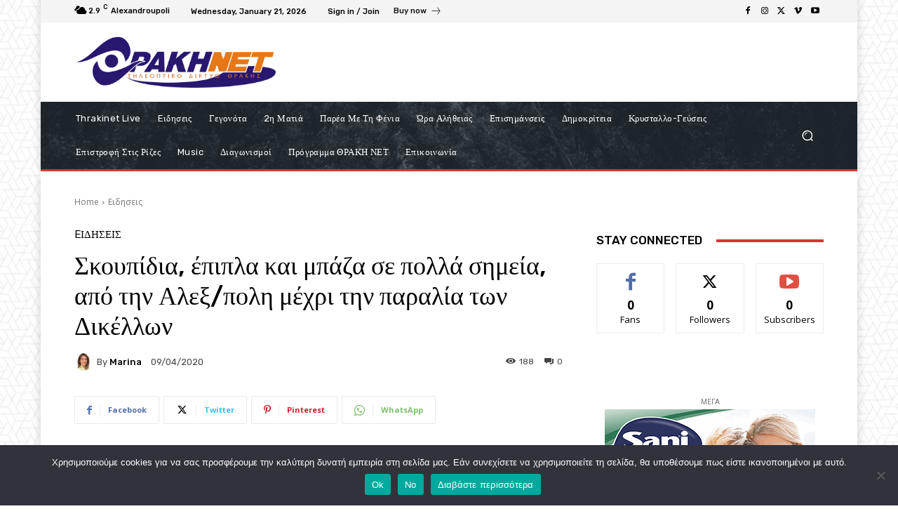

--- FILE ---
content_type: text/html; charset=utf-8
request_url: https://www.google.com/recaptcha/api2/aframe
body_size: 266
content:
<!DOCTYPE HTML><html><head><meta http-equiv="content-type" content="text/html; charset=UTF-8"></head><body><script nonce="1AHQwA_Q3PLNdVpw74ft6Q">/** Anti-fraud and anti-abuse applications only. See google.com/recaptcha */ try{var clients={'sodar':'https://pagead2.googlesyndication.com/pagead/sodar?'};window.addEventListener("message",function(a){try{if(a.source===window.parent){var b=JSON.parse(a.data);var c=clients[b['id']];if(c){var d=document.createElement('img');d.src=c+b['params']+'&rc='+(localStorage.getItem("rc::a")?sessionStorage.getItem("rc::b"):"");window.document.body.appendChild(d);sessionStorage.setItem("rc::e",parseInt(sessionStorage.getItem("rc::e")||0)+1);localStorage.setItem("rc::h",'1768965971176');}}}catch(b){}});window.parent.postMessage("_grecaptcha_ready", "*");}catch(b){}</script></body></html>